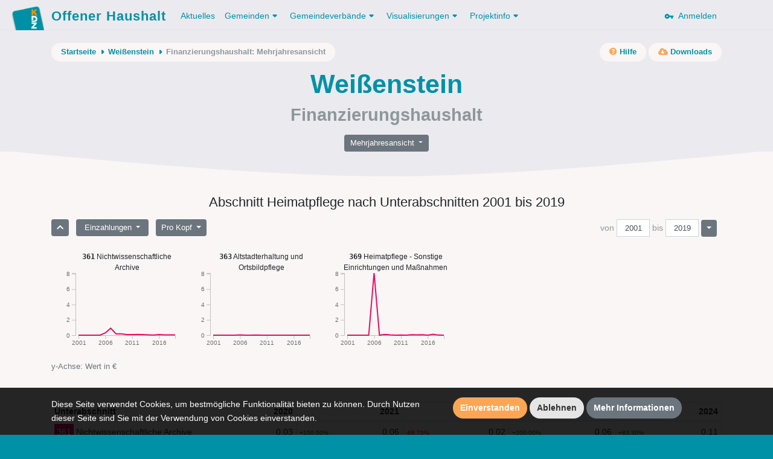

--- FILE ---
content_type: text/html; charset=UTF-8
request_url: https://www.offenerhaushalt.at/gemeinde/wei%C3%9Fenstein/fhh/linechart/heimatpflege?jahr=2019&prokopf&einnahmen
body_size: 13442
content:
<!DOCTYPE html>
<html lang="en">
<head>
    <meta charset="utf-8">
    <meta http-equiv="X-UA-Compatible" content="IE=edge">
    <meta name="viewport" content="width=device-width, initial-scale=1, shrink-to-fit=no">
    <meta name="description" content="">
    <meta name="author" content="">
    <meta name="csrf-token" content="Vgg0Og7Yy1rzki7SpOIk3XCDf5DcGDMO3YYDNIRS">

    <link rel="apple-touch-icon" sizes="57x57" href="https://www.offenerhaushalt.at/img/favicons/apple-icon-57x57.png">
<link rel="apple-touch-icon" sizes="60x60" href="https://www.offenerhaushalt.at/img/favicons/apple-icon-60x60.png">
<link rel="apple-touch-icon" sizes="72x72" href="https://www.offenerhaushalt.at/img/favicons/apple-icon-72x72.png">
<link rel="apple-touch-icon" sizes="76x76" href="https://www.offenerhaushalt.at/img/favicons/apple-icon-76x76.png">
<link rel="apple-touch-icon" sizes="114x114" href="https://www.offenerhaushalt.at/img/favicons/apple-icon-114x114.png">
<link rel="apple-touch-icon" sizes="120x120" href="https://www.offenerhaushalt.at/img/favicons/apple-icon-120x120.png">
<link rel="apple-touch-icon" sizes="144x144" href="https://www.offenerhaushalt.at/img/favicons/apple-icon-144x144.png">
<link rel="apple-touch-icon" sizes="152x152" href="https://www.offenerhaushalt.at/img/favicons/apple-icon-152x152.png">
<link rel="apple-touch-icon" sizes="180x180" href="https://www.offenerhaushalt.at/img/favicons/apple-icon-180x180.png">
<link rel="icon" type="image/png" sizes="192x192"  href="https://www.offenerhaushalt.at/img/favicons/android-icon-192x192.png">
<link rel="icon" type="image/png" sizes="32x32" href="https://www.offenerhaushalt.at/img/favicons/favicon-32x32.png">
<link rel="icon" type="image/png" sizes="96x96" href="https://www.offenerhaushalt.at/img/favicons/favicon-96x96.png">
<link rel="icon" type="image/png" sizes="16x16" href="https://www.offenerhaushalt.at/img/favicons/favicon-16x16.png">
<link rel="manifest" href="https://www.offenerhaushalt.at/manifest.json">
<meta name="msapplication-TileColor" content="#ffffff">
<meta name="msapplication-TileImage" content="https://www.offenerhaushalt.at/img/favicons/ms-icon-144x144.png">
<meta name="theme-color" content="#ffffff">
        <title>Offener Haushalt | Finanzdaten aus dem öffentlichen Sektor in Österreich</title>

    <link rel="stylesheet" href="https://www.offenerhaushalt.at/css/app.css?id=6c6db2451cfc576383d3">
    <link rel="stylesheet" href="https://www.offenerhaushalt.at/css/vendor/fontawesome/all.min.css">

    <script src="https://www.offenerhaushalt.at/js/app.js?id=91e4de2ccdec2735142c"></script>
    </head>
<body class="gemeinde fhh fhh-linechart  is-gemeinde">
<header>
    <nav class="navbar navbar-expand-lg">
    <div class="container">
        <a class="navbar-brand" href="https://www.offenerhaushalt.at">
            <img title="KDZ - Zentrum für Verwaltungsforschung" src="https://www.offenerhaushalt.at/img/logos/logo_simple.png" />
            Offener Haushalt
        </a>
        <button class="navbar-toggler" type="button" data-toggle="collapse" data-target="#navbarSupportedContent" aria-controls="navbarSupportedContent" aria-expanded="false" aria-label="Toggle navigation">
            <span class="navbar-toggler-icon"></span>
        </button>

        <div class="collapse navbar-collapse" id="navbarSupportedContent">
            <!-- Left Side Of Navbar -->
            <ul class="navbar-nav mr-auto">
                                <li class="nav-item">
                    <a class="nav-link active" href="https://www.offenerhaushalt.at/news">Aktuelles</a>
                </li>
                <li class="nav-item dropdown">
                    <a href="https://www.offenerhaushalt.at/gemeinden" class="nav-link dropdown-toggle" id="navbarDropdown" role="button" data-toggle="dropdown" aria-haspopup="true" aria-expanded="false">Gemeinden<svg xmlns="http://www.w3.org/2000/svg" xmlns:xlink="http://www.w3.org/1999/xlink" width="18px" height="18px" viewBox="0 0 18 18" version="1.1" class="dropdown-arrow">
    <!-- Generator: Sketch 51 (57462) - http://www.bohemiancoding.com/sketch -->
    <title>Slice</title>
    <desc>Created with Sketch.</desc>
    <defs/>
    <g id="Page-1" stroke="none" stroke-width="1" fill="none" fill-rule="evenodd">
        <g id="arrow_drop_down-24px" transform="translate(-3.000000, -3.000000)">
            <polygon id="Shape" points="0 0 24 0 24 24 0 24"/>
            <path d="M8.71,11.71 L11.3,14.3 C11.69,14.69 12.32,14.69 12.71,14.3 L15.3,11.71 C15.93,11.08 15.48,10 14.59,10 L9.41,10 C8.52,10 8.08,11.08 8.71,11.71 Z" id="Shape" fill="#000000" fill-rule="nonzero"/>
        </g>
    </g>
</svg></a>
                    <div class="dropdown-menu" aria-labelledby="navbarDropdown">
                        <a class="dropdown-item" href="https://www.offenerhaushalt.at">Gemeinden</a>
                        <a class="dropdown-item" href="https://www.offenerhaushalt.at/3-komponenten-haushalt">3 Komponenten Haushalt</a>
                        <a class="dropdown-item secondary-item" href="https://www.offenerhaushalt.at/voranschlag">Voranschlag</a>
                        <a class="dropdown-item secondary-item" href="https://www.offenerhaushalt.at/rechnungsabschluss">Rechnungsabschluss</a>
                        <a class="dropdown-item secondary-item" href="https://www.offenerhaushalt.at/page/download">Daten herunterladen</a>
                        <a class="dropdown-item" href="https://www.offenerhaushalt.at/page/summierte-gemeindedaten">Summierte Gemeindedaten</a>
                        <a class="dropdown-item" href="https://www.offenerhaushalt.at/page/vergleichbarkeit">Vergleichbarkeit</a>
                        <a class="dropdown-item" href="https://www.offenerhaushalt.at/veröffentlichungspflicht">Veröffentlichungspflicht</a>
                    </div>
                </li>
                <li class="nav-item dropdown">
                    <a href="https://www.offenerhaushalt.at/gemeindeverbände" class="nav-link dropdown-toggle" id="navbarDropdown" role="button" data-toggle="dropdown" aria-haspopup="true" aria-expanded="false">Gemeindeverbände<svg xmlns="http://www.w3.org/2000/svg" xmlns:xlink="http://www.w3.org/1999/xlink" width="18px" height="18px" viewBox="0 0 18 18" version="1.1" class="dropdown-arrow">
    <!-- Generator: Sketch 51 (57462) - http://www.bohemiancoding.com/sketch -->
    <title>Slice</title>
    <desc>Created with Sketch.</desc>
    <defs/>
    <g id="Page-1" stroke="none" stroke-width="1" fill="none" fill-rule="evenodd">
        <g id="arrow_drop_down-24px" transform="translate(-3.000000, -3.000000)">
            <polygon id="Shape" points="0 0 24 0 24 24 0 24"/>
            <path d="M8.71,11.71 L11.3,14.3 C11.69,14.69 12.32,14.69 12.71,14.3 L15.3,11.71 C15.93,11.08 15.48,10 14.59,10 L9.41,10 C8.52,10 8.08,11.08 8.71,11.71 Z" id="Shape" fill="#000000" fill-rule="nonzero"/>
        </g>
    </g>
</svg></a>
                    <div class="dropdown-menu" aria-labelledby="navbarDropdown">

                        <a class="dropdown-item" href="https://www.offenerhaushalt.at/page/gemeindeverbande">Gemeindeverbände</a>
                        <a class="dropdown-item" href="https://www.offenerhaushalt.at/3-komponenten-haushalt-gemeindeverbände">3 Komponenten Haushalt</a>
                        <a class="dropdown-item secondary-item" href="https://www.offenerhaushalt.at/voranschlag-gemeindeverbände">Voranschlag</a>
                        <a class="dropdown-item secondary-item" href="https://www.offenerhaushalt.at/rechnungsabschluss-gemeindeverbände">Rechnungsabschluss</a>
                        <a class="dropdown-item secondary-item" href="https://www.offenerhaushalt.at/page/download-gemeindeverb%C3%A4nde">Daten herunterladen</a>
                        <a class="dropdown-item" href="https://www.offenerhaushalt.at/page/vergleichbarkeit-gemeindeverb%C3%A4nde">Vergleichbarkeit</a>
                    </div>
                </li>
                <li class="nav-item dropdown">
                    <a class="nav-link dropdown-toggle" href="https://www.offenerhaushalt.at/visualisierungen" id="navbarDropdown" role="button" data-toggle="dropdown" aria-haspopup="true" aria-expanded="false">
                        Visualisierungen<svg xmlns="http://www.w3.org/2000/svg" xmlns:xlink="http://www.w3.org/1999/xlink" width="18px" height="18px" viewBox="0 0 18 18" version="1.1" class="dropdown-arrow">
    <!-- Generator: Sketch 51 (57462) - http://www.bohemiancoding.com/sketch -->
    <title>Slice</title>
    <desc>Created with Sketch.</desc>
    <defs/>
    <g id="Page-1" stroke="none" stroke-width="1" fill="none" fill-rule="evenodd">
        <g id="arrow_drop_down-24px" transform="translate(-3.000000, -3.000000)">
            <polygon id="Shape" points="0 0 24 0 24 24 0 24"/>
            <path d="M8.71,11.71 L11.3,14.3 C11.69,14.69 12.32,14.69 12.71,14.3 L15.3,11.71 C15.93,11.08 15.48,10 14.59,10 L9.41,10 C8.52,10 8.08,11.08 8.71,11.71 Z" id="Shape" fill="#000000" fill-rule="nonzero"/>
        </g>
    </g>
</svg>
                    </a>
                    <div class="dropdown-menu" aria-labelledby="navbarDropdown">
                        <a class="dropdown-item" href="https://www.offenerhaushalt.at/visualisierungen">Übersicht der Visualisierungen</a>
                        
                        <a class="dropdown-item" href="https://www.offenerhaushalt.at/finanzierungshaushalt">Finanzierungshaushalt</a>
                        <a class="dropdown-item" href="https://www.offenerhaushalt.at/ergebnishaushalt">Ergebnishaushalt</a>
                        <a class="dropdown-item" href="https://www.offenerhaushalt.at/vermögenshaushalt">Vermögenshaushalt</a>
                        
                        <span class="dropdown-item-text">Spezielle Visualisierung für Gemeinden und Gemeindeverbände</span>
                        <a class="dropdown-item secondary-item" href="https://www.offenerhaushalt.at/page/mehrjahresansicht">Mehrjahresansicht</a>
                        
                        <span class="dropdown-item-text">Spezielle Visualisierung für Gemeinden</span>
                        <a class="dropdown-item secondary-item" href="https://www.offenerhaushalt.at/quicktest">KDZ Quicktest</a>
                        <a class="dropdown-item secondary-item" href="https://www.offenerhaushalt.at/förderbericht">Digitaler Förderbericht</a>
                        <a class="dropdown-item secondary-item" href="https://www.offenerhaushalt.at/subventionen">Subventions-Checker</a>
                        <a class="dropdown-item secondary-item" href="https://www.offenerhaushalt.at/infrastruktur">Infrastruktur-Checker</a>
                        <a class="dropdown-item secondary-item" href="https://www.offenerhaushalt.at/benchmarking">Benchmarking</a>
                        <hr>
                        <a class="dropdown-item" href="https://vrv97.offenerhaushalt.at/steuereuro">Steuereuro</a>
                    </div>
                </li>
                <li class="nav-item dropdown">
                    <a class="nav-link dropdown-toggle" href="https://www.offenerhaushalt.at/projektinfo" id="navbarDropdown" role="button" data-toggle="dropdown" aria-haspopup="true" aria-expanded="false">
                        Projektinfo<svg xmlns="http://www.w3.org/2000/svg" xmlns:xlink="http://www.w3.org/1999/xlink" width="18px" height="18px" viewBox="0 0 18 18" version="1.1" class="dropdown-arrow">
    <!-- Generator: Sketch 51 (57462) - http://www.bohemiancoding.com/sketch -->
    <title>Slice</title>
    <desc>Created with Sketch.</desc>
    <defs/>
    <g id="Page-1" stroke="none" stroke-width="1" fill="none" fill-rule="evenodd">
        <g id="arrow_drop_down-24px" transform="translate(-3.000000, -3.000000)">
            <polygon id="Shape" points="0 0 24 0 24 24 0 24"/>
            <path d="M8.71,11.71 L11.3,14.3 C11.69,14.69 12.32,14.69 12.71,14.3 L15.3,11.71 C15.93,11.08 15.48,10 14.59,10 L9.41,10 C8.52,10 8.08,11.08 8.71,11.71 Z" id="Shape" fill="#000000" fill-rule="nonzero"/>
        </g>
    </g>
</svg>
                    </a>
                    <div class="dropdown-menu" aria-labelledby="navbarDropdown">
                        <a class="dropdown-item" href="https://www.offenerhaushalt.at/projektinfo">Projektinfo</a>
                        <a class="dropdown-item" href="https://www.offenerhaushalt.at/english-information">English information</a>
                        <a class="dropdown-item" href="https://www.offenerhaushalt.at/faq">FAQ</a>
                        <a class="dropdown-item" href="https://www.offenerhaushalt.at/auszeichnungen">Auszeichnungen</a>
                    </div>
                </li>
                            </ul>

            <!-- Right Side Of Navbar -->
            <ul class="navbar-nav ml-auto">
                <!-- Authentication Links -->
                                <li class="nav-item">
                    <a class="nav-link" href="https://www.offenerhaushalt.at/login">
                        <svg xmlns="http://www.w3.org/2000/svg" width="24" height="24" viewBox="0 0 24 24" class="key"><path fill="none" d="M0 0h24v24H0V0z"/><path d="M12.65 10C11.7 7.31 8.9 5.5 5.77 6.12c-2.29.46-4.15 2.29-4.63 4.58C.32 14.57 3.26 18 7 18c2.61 0 4.83-1.67 5.65-4H17v2c0 1.1.9 2 2 2s2-.9 2-2v-2c1.1 0 2-.9 2-2s-.9-2-2-2h-8.35zM7 14c-1.1 0-2-.9-2-2s.9-2 2-2 2 .9 2 2-.9 2-2 2z"/></svg>
                        &nbsp;Anmelden
                    </a>
                </li>
                            </ul>
        </div>
    </div>
</nav>    <div class="page-header">

        <div class="page-header-content">

            <div class="container">
                <div class="row">
                    <div class="col">
                        <div class="secondary-nav-wrapper">
                            <nav aria-label="breadcrumb" class="float-left">
        <ol class="breadcrumb">
            <li class="breadcrumb-item">
                <a href="https://www.offenerhaushalt.at">Startseite</a>
                <svg xmlns="http://www.w3.org/2000/svg" xmlns:xlink="http://www.w3.org/1999/xlink" width="18px" height="18px" viewBox="0 0 18 18" version="1.1" class="crumb-arrow">
    <!-- Generator: Sketch 51 (57462) - http://www.bohemiancoding.com/sketch -->
    <title>Slice</title>
    <desc>Created with Sketch.</desc>
    <defs/>
    <g id="Page-1" stroke="none" stroke-width="1" fill="none" fill-rule="evenodd">
        <g id="arrow_right-24px" transform="translate(-3.000000, -3.000000)">
            <polygon id="Shape" points="0 0 24 0 24 24 0 24"/>
            <path d="M11.71,15.29 L14.3,12.7 C14.69,12.31 14.69,11.68 14.3,11.29 L11.71,8.7 C11.08,8.08 10,8.52 10,9.41 L10,14.58 C10,15.48 11.08,15.92 11.71,15.29 Z" id="Shape" fill="#000000" fill-rule="nonzero"/>
        </g>
    </g>
</svg>
            </li>
                                                <li class="breadcrumb-item">
                        <a href="https://www.offenerhaushalt.at/gemeinde/wei%C3%9Fenstein">Weißenstein</a>
                        <svg xmlns="http://www.w3.org/2000/svg" xmlns:xlink="http://www.w3.org/1999/xlink" width="18px" height="18px" viewBox="0 0 18 18" version="1.1" class="crumb-arrow">
    <!-- Generator: Sketch 51 (57462) - http://www.bohemiancoding.com/sketch -->
    <title>Slice</title>
    <desc>Created with Sketch.</desc>
    <defs/>
    <g id="Page-1" stroke="none" stroke-width="1" fill="none" fill-rule="evenodd">
        <g id="arrow_right-24px" transform="translate(-3.000000, -3.000000)">
            <polygon id="Shape" points="0 0 24 0 24 24 0 24"/>
            <path d="M11.71,15.29 L14.3,12.7 C14.69,12.31 14.69,11.68 14.3,11.29 L11.71,8.7 C11.08,8.08 10,8.52 10,9.41 L10,14.58 C10,15.48 11.08,15.92 11.71,15.29 Z" id="Shape" fill="#000000" fill-rule="nonzero"/>
        </g>
    </g>
</svg>
                    </li>
                                                                <li class="breadcrumb-item" aria-current="page">Finanzierungshaushalt: Mehrjahresansicht</li>
                                    </ol>
    </nav>
                                <nav aria-label="secondary-actions" class="float-right">
        <ul class="secondary-links">
            <li class="secondary-link-item">
                <a href="https://www.offenerhaushalt.at/finanzierungshaushalt"><i class="fa fa-question-circle"></i><span class="link-text">&nbsp;Hilfe</span></a>
            </li>
        </ul>
                <ul class="secondary-links">
            <li class="secondary-link-item">
                <a href="https://www.offenerhaushalt.at/gemeinde/wei%C3%9Fenstein/downloads"><i class="fa fa-cloud-download-alt"></i><span class="link-text">&nbsp;Downloads</span></a>
            </li>
        </ul>
            </nav>
                        </div>
                    </div>
                </div>

                    <div class="row">
        <div class="col">
            <h1>Weißenstein</h1>
            <h2>Finanzierungshaushalt</h2>
        </div>
    </div>
    <div class="d-flex justify-content-center">
        <div class="btn-group mt-3 visualization-navigation" role="group">
            <button id="btnGroupDrop1" type="button" class="btn btn-secondary btn-sm dropdown-toggle" data-toggle="dropdown" aria-haspopup="true" aria-expanded="false">
    Mehrjahresansicht
</button>
<div class="dropdown-menu view-links" aria-labelledby="btnGroupDrop1">
        <a href="https://www.offenerhaushalt.at/gemeinde/wei%C3%9Fenstein/fhh/treemap/heimatpflege?jahr=2019&amp;prokopf&amp;einnahmen" class="dropdown-item " data-view="treemap">Kacheln</a>
            <a href="https://www.offenerhaushalt.at/gemeinde/wei%C3%9Fenstein/fhh/barchart/heimatpflege?jahr=2019&amp;prokopf" class="dropdown-item " data-view="barchart">Säulen</a>
            <a href="https://www.offenerhaushalt.at/gemeinde/wei%C3%9Fenstein/fhh/table/heimatpflege?jahr=2019&amp;prokopf" class="dropdown-item " data-view="table">Tabelle</a>
            <a href="https://www.offenerhaushalt.at/gemeinde/wei%C3%9Fenstein/fhh/linechart/heimatpflege?jahr=2019&amp;prokopf&amp;einnahmen" class="dropdown-item active disabled" data-view="linechart">Mehrjahresansicht</a>
    </div>
        </div>
    </div>
            </div>

        </div>

        <svg xmlns="http://www.w3.org/2000/svg" xmlns:xlink="http://www.w3.org/1999/xlink" width="1200px" height="42px" viewBox="0 0 1200 42" version="1.1" class="curve">
    <!-- Generator: Sketch 51 (57462) - http://www.bohemiancoding.com/sketch -->
    <title/>
    <desc>Offener Haushalt</desc>
    <defs/>
    <g id="Page-1" stroke="none" stroke-width="1" fill="none" fill-rule="evenodd">
        <path d="M0,-217.222656 L1200,-217.222656 L1200,0.77734375 C933.578993,28.2591146 733.578993,42 600,42 C466.421007,42 266.421007,28.2591146 0,0.77734375 L0,-217.222656 Z" id="Rectangle" fill="#E4EEEF"/>
    </g>
</svg>
    </div>
</header>
<div id="wrapper">
    <!-- Main Content -->
    <div id="content">

        <!-- Begin Page Content -->
        <div class="container">

            
            
                <div class="row">
    <div class="col">
            </div>
</div>    <div class="row">
        <div class="col">
            <h4 class="data-selection-text mb-3">Abschnitt Heimatpflege nach Unterabschnitten 2001 bis 2019</h4>
        </div>
    </div>
    <div class="row">
        <div class="col">
            <div class="linechart-wrapper" id="linechart">
                <div class="visualization-controls">
                    <div class="btn-group view-controls-y mr-2" role="group" aria-label="Eine Ebene zurück">
                        <a href="https://www.offenerhaushalt.at/gemeinde/wei%C3%9Fenstein/fhh/linechart/kunst-kultur-und-kultus?jahr=2019&amp;prokopf&amp;einnahmen" class="btn btn-sm btn-secondary " data-ans="kunst-kultur-und-kultus"><i class="fa fa-chevron-up"></i></a>
                    </div>
                    <div class="btn-group mr-2 direction-control" role="group">
                        <button id="btnGroupDrop2" type="button" class="btn btn-secondary btn-sm dropdown-toggle" data-toggle="dropdown" aria-haspopup="true" aria-expanded="false">
                            Einzahlungen
                        </button>
                        <div class="dropdown-menu view-controls-y" aria-labelledby="btnGroupDrop2">
                            <a href="https://www.offenerhaushalt.at/gemeinde/wei%C3%9Fenstein/fhh/linechart/heimatpflege?jahr=2019&amp;prokopf&amp;ausgaben" class="dropdown-item " data-direction="ausgaben">Auszahlungen</a>
                            <a href="https://www.offenerhaushalt.at/gemeinde/wei%C3%9Fenstein/fhh/linechart/heimatpflege?jahr=2019&amp;prokopf&amp;einnahmen" class="dropdown-item active disabled" data-direction="einnahmen">Einzahlungen</a>
                            <a href="https://www.offenerhaushalt.at/gemeinde/wei%C3%9Fenstein/fhh/linechart/heimatpflege?jahr=2019&amp;prokopf&amp;saldo" class="dropdown-item " data-direction="saldo">Saldo</a>
                        </div>
                    </div>
                    <div class="btn-group mr-2 value-type-control" role="group">
                        <button id="btnGroupDrop3" type="button" class="btn btn-secondary btn-sm dropdown-toggle" data-toggle="dropdown" aria-haspopup="true" aria-expanded="false">
                            Pro Kopf
                        </button>
                        <div class="dropdown-menu view-controls-y" aria-labelledby="btnGroupDrop3">
                            <a href="https://www.offenerhaushalt.at/gemeinde/wei%C3%9Fenstein/fhh/linechart/heimatpflege?jahr=2019&amp;einnahmen" class="dropdown-item " data-value-type="absolut">Absolut</a>
                            <a href="https://www.offenerhaushalt.at/gemeinde/wei%C3%9Fenstein/fhh/linechart/heimatpflege?jahr=2019&amp;prokopf&amp;einnahmen" class="dropdown-item active disabled" data-value-type="prokopf">Pro Kopf</a>
                        </div>
                    </div>
                    <div class="year-navigation">
                        <div class="btn-group year-range-inputs">
                            <span class="from-to-label">von</span><input id="inputFromYear" autocomplete="off" class="form-control form-control-sm" value="2001"><span class="from-to-label">bis</span><input id="inputToYear" autocomplete="off" class="form-control form-control-sm" value="2019">
                        </div>
                        <div class="btn-group mr-2 year-range-control" role="group">
                            <button id="btnYearRangeDrop" type="button" class="btn btn-secondary btn-sm dropdown-toggle" data-toggle="dropdown" aria-haspopup="true" aria-expanded="false"></button>
                            <div class="dropdown-menu dropdown-menu-right view-controls-y" aria-labelledby="btnYearRangeDrop">
                                <a href="#" class="dropdown-item" data-lastn="3">letzte 3 Jahre</a>
                                <a href="#" class="dropdown-item" data-lastn="5">letzte 5 Jahre</a>
                                <a href="#" class="dropdown-item" data-lastn="10">letzte 10 Jahre</a>
                                <a href="#" class="dropdown-item" data-lastn="*">alle Jahre</a>
                            </div>
                        </div>
                    </div>
                </div>
                <div class="mt-3 linechart">
                    <!-- visual representation -->
                </div>
                <div class="mb-5 help-text">
                    <small class="text-muted y-axis-label-text">y-Achse: Wert in Millionen €</small>
                </div>
                <div class="my-3 ans-table-wrapper table-responsive">
                    <table class="table table-sm ans-table table-bordered year-count-x">
    <thead>
    <tr>
        <th class="name">Unterabschnitt</th>
                    <th class="year js-year-filterable" data-year="2001">2001</th>
                    <th class="year js-year-filterable" data-year="2002">2002</th>
                    <th class="year js-year-filterable" data-year="2003">2003</th>
                    <th class="year js-year-filterable" data-year="2004">2004</th>
                    <th class="year js-year-filterable" data-year="2005">2005</th>
                    <th class="year js-year-filterable" data-year="2006">2006</th>
                    <th class="year js-year-filterable" data-year="2007">2007</th>
                    <th class="year js-year-filterable" data-year="2008">2008</th>
                    <th class="year js-year-filterable" data-year="2009">2009</th>
                    <th class="year js-year-filterable" data-year="2010">2010</th>
                    <th class="year js-year-filterable" data-year="2011">2011</th>
                    <th class="year js-year-filterable" data-year="2012">2012</th>
                    <th class="year js-year-filterable" data-year="2013">2013</th>
                    <th class="year js-year-filterable" data-year="2014">2014</th>
                    <th class="year js-year-filterable" data-year="2015">2015</th>
                    <th class="year js-year-filterable" data-year="2016">2016</th>
                    <th class="year js-year-filterable" data-year="2017">2017</th>
                    <th class="year js-year-filterable" data-year="2018">2018</th>
                    <th class="year js-year-filterable" data-year="2019">2019</th>
                    <th class="year js-year-filterable" data-year="2020">2020</th>
                    <th class="year js-year-filterable" data-year="2021">2021</th>
                    <th class="year js-year-filterable" data-year="2022">2022</th>
                    <th class="year js-year-filterable" data-year="2023">2023</th>
                    <th class="year js-year-filterable" data-year="2024">2024</th>
            </tr>
    </thead>
    <tbody>
                    <tr>
                <th class="ans">
                                            <a title="Nichtwissenschaftliche Archive" href="https://www.offenerhaushalt.at/gemeinde/wei%C3%9Fenstein/fhh/linechart/nichtwissenschaftliche-archive?jahr=2019&amp;prokopf&amp;einnahmen" data-ans="nichtwissenschaftliche-archive"><span style="background-color: #eb0b5f" class="ans-id level-3">361</span><span class="ans-name">Nichtwissenschaftliche Archive</span></a>
                                    </th>
                                                        <td class="value no-curr js-year-filterable" data-year="2001">
                        <table class="inner">
                            <tr>
                                <td class="r none"></td>
                                <td class="v">0,00</td>
                            </tr>
                        </table>
                    </td>
                                                        <td class="value no-curr js-year-filterable" data-year="2002">
                        <table class="inner">
                            <tr>
                                <td class="r none"></td>
                                <td class="v">0,00</td>
                            </tr>
                        </table>
                    </td>
                                                        <td class="value no-curr js-year-filterable" data-year="2003">
                        <table class="inner">
                            <tr>
                                <td class="r none"></td>
                                <td class="v">0,00</td>
                            </tr>
                        </table>
                    </td>
                                                        <td class="value no-curr js-year-filterable" data-year="2004">
                        <table class="inner">
                            <tr>
                                <td class="r none"></td>
                                <td class="v">0,00</td>
                            </tr>
                        </table>
                    </td>
                                                        <td class="value no-curr js-year-filterable" data-year="2005">
                        <table class="inner">
                            <tr>
                                <td class="r none"></td>
                                <td class="v">0,00</td>
                            </tr>
                        </table>
                    </td>
                                                        <td class="value no-curr js-year-filterable" data-year="2006">
                        <table class="inner">
                            <tr>
                                <td class="r none"></td>
                                <td class="v">0,30</td>
                            </tr>
                        </table>
                    </td>
                                                        <td class="value no-curr js-year-filterable" data-year="2007">
                        <table class="inner">
                            <tr>
                                <td class="r pos">203,30</td>
                                <td class="v">0,91</td>
                            </tr>
                        </table>
                    </td>
                                                        <td class="value no-curr js-year-filterable" data-year="2008">
                        <table class="inner">
                            <tr>
                                <td class="r neg">-81,30</td>
                                <td class="v">0,17</td>
                            </tr>
                        </table>
                    </td>
                                                        <td class="value no-curr js-year-filterable" data-year="2009">
                        <table class="inner">
                            <tr>
                                <td class="r none">0,00</td>
                                <td class="v">0,17</td>
                            </tr>
                        </table>
                    </td>
                                                        <td class="value no-curr js-year-filterable" data-year="2010">
                        <table class="inner">
                            <tr>
                                <td class="r neg">-58,80</td>
                                <td class="v">0,07</td>
                            </tr>
                        </table>
                    </td>
                                                        <td class="value no-curr js-year-filterable" data-year="2011">
                        <table class="inner">
                            <tr>
                                <td class="r pos">14,30</td>
                                <td class="v">0,08</td>
                            </tr>
                        </table>
                    </td>
                                                        <td class="value no-curr js-year-filterable" data-year="2012">
                        <table class="inner">
                            <tr>
                                <td class="r pos">12,50</td>
                                <td class="v">0,09</td>
                            </tr>
                        </table>
                    </td>
                                                        <td class="value no-curr js-year-filterable" data-year="2013">
                        <table class="inner">
                            <tr>
                                <td class="r neg">-22,20</td>
                                <td class="v">0,07</td>
                            </tr>
                        </table>
                    </td>
                                                        <td class="value no-curr js-year-filterable" data-year="2014">
                        <table class="inner">
                            <tr>
                                <td class="r neg">-42,90</td>
                                <td class="v">0,04</td>
                            </tr>
                        </table>
                    </td>
                                                        <td class="value no-curr js-year-filterable" data-year="2015">
                        <table class="inner">
                            <tr>
                                <td class="r neg">-50,00</td>
                                <td class="v">0,02</td>
                            </tr>
                        </table>
                    </td>
                                                        <td class="value no-curr js-year-filterable" data-year="2016">
                        <table class="inner">
                            <tr>
                                <td class="r pos">250,00</td>
                                <td class="v">0,07</td>
                            </tr>
                        </table>
                    </td>
                                                        <td class="value no-curr js-year-filterable" data-year="2017">
                        <table class="inner">
                            <tr>
                                <td class="r neg">-42,90</td>
                                <td class="v">0,04</td>
                            </tr>
                        </table>
                    </td>
                                                        <td class="value no-curr js-year-filterable" data-year="2018">
                        <table class="inner">
                            <tr>
                                <td class="r neg">-25,00</td>
                                <td class="v">0,03</td>
                            </tr>
                        </table>
                    </td>
                                                        <td class="value no-curr js-year-filterable" data-year="2019">
                        <table class="inner">
                            <tr>
                                <td class="r none">0,00</td>
                                <td class="v">0,03</td>
                            </tr>
                        </table>
                    </td>
                                                        <td class="value no-curr js-year-filterable" data-year="2020">
                        <table class="inner">
                            <tr>
                                <td class="r none">0,00</td>
                                <td class="v">0,03</td>
                            </tr>
                        </table>
                    </td>
                                                        <td class="value no-curr js-year-filterable" data-year="2021">
                        <table class="inner">
                            <tr>
                                <td class="r pos">100,00</td>
                                <td class="v">0,06</td>
                            </tr>
                        </table>
                    </td>
                                                        <td class="value no-curr js-year-filterable" data-year="2022">
                        <table class="inner">
                            <tr>
                                <td class="r neg">-66,70</td>
                                <td class="v">0,02</td>
                            </tr>
                        </table>
                    </td>
                                                        <td class="value no-curr js-year-filterable" data-year="2023">
                        <table class="inner">
                            <tr>
                                <td class="r pos">200,00</td>
                                <td class="v">0,06</td>
                            </tr>
                        </table>
                    </td>
                                                        <td class="value no-curr js-year-filterable" data-year="2024">
                        <table class="inner">
                            <tr>
                                <td class="r pos">83,30</td>
                                <td class="v">0,11</td>
                            </tr>
                        </table>
                    </td>
                            </tr>
                    <tr>
                <th class="ans">
                                            <a title="Altstadterhaltung und Ortsbildpflege" href="https://www.offenerhaushalt.at/gemeinde/wei%C3%9Fenstein/fhh/linechart/altstadterhaltung-und-ortsbildpflege?jahr=2019&amp;prokopf&amp;einnahmen" data-ans="altstadterhaltung-und-ortsbildpflege"><span style="background-color: #eb0b5f" class="ans-id level-3">363</span><span class="ans-name">Altstadterhaltung und Ortsbildpfleg...</span></a>
                                    </th>
                                                        <td class="value no-curr js-year-filterable" data-year="2001">
                        <table class="inner">
                            <tr>
                                <td class="r none"></td>
                                <td class="v">0,00</td>
                            </tr>
                        </table>
                    </td>
                                                        <td class="value no-curr js-year-filterable" data-year="2002">
                        <table class="inner">
                            <tr>
                                <td class="r none"></td>
                                <td class="v">0,00</td>
                            </tr>
                        </table>
                    </td>
                                                        <td class="value no-curr js-year-filterable" data-year="2003">
                        <table class="inner">
                            <tr>
                                <td class="r none"></td>
                                <td class="v">0,00</td>
                            </tr>
                        </table>
                    </td>
                                                        <td class="value no-curr js-year-filterable" data-year="2004">
                        <table class="inner">
                            <tr>
                                <td class="r none"></td>
                                <td class="v">0,00</td>
                            </tr>
                        </table>
                    </td>
                                                        <td class="value no-curr js-year-filterable" data-year="2005">
                        <table class="inner">
                            <tr>
                                <td class="r none"></td>
                                <td class="v">0,00</td>
                            </tr>
                        </table>
                    </td>
                                                        <td class="value no-curr js-year-filterable" data-year="2006">
                        <table class="inner">
                            <tr>
                                <td class="r none"></td>
                                <td class="v">0,04</td>
                            </tr>
                        </table>
                    </td>
                                                        <td class="value no-curr js-year-filterable" data-year="2007">
                        <table class="inner">
                            <tr>
                                <td class="r none"></td>
                                <td class="v">0,00</td>
                            </tr>
                        </table>
                    </td>
                                                        <td class="value no-curr js-year-filterable" data-year="2008">
                        <table class="inner">
                            <tr>
                                <td class="r none"></td>
                                <td class="v">0,00</td>
                            </tr>
                        </table>
                    </td>
                                                        <td class="value no-curr js-year-filterable" data-year="2009">
                        <table class="inner">
                            <tr>
                                <td class="r none"></td>
                                <td class="v">0,01</td>
                            </tr>
                        </table>
                    </td>
                                                        <td class="value no-curr js-year-filterable" data-year="2010">
                        <table class="inner">
                            <tr>
                                <td class="r none"></td>
                                <td class="v">0,00</td>
                            </tr>
                        </table>
                    </td>
                                                        <td class="value no-curr js-year-filterable" data-year="2011">
                        <table class="inner">
                            <tr>
                                <td class="r none"></td>
                                <td class="v">0,00</td>
                            </tr>
                        </table>
                    </td>
                                                        <td class="value no-curr js-year-filterable" data-year="2012">
                        <table class="inner">
                            <tr>
                                <td class="r none"></td>
                                <td class="v">0,00</td>
                            </tr>
                        </table>
                    </td>
                                                        <td class="value no-curr js-year-filterable" data-year="2013">
                        <table class="inner">
                            <tr>
                                <td class="r none"></td>
                                <td class="v">0,00</td>
                            </tr>
                        </table>
                    </td>
                                                        <td class="value no-curr js-year-filterable" data-year="2014">
                        <table class="inner">
                            <tr>
                                <td class="r none"></td>
                                <td class="v">0,00</td>
                            </tr>
                        </table>
                    </td>
                                                        <td class="value no-curr js-year-filterable" data-year="2015">
                        <table class="inner">
                            <tr>
                                <td class="r none"></td>
                                <td class="v">0,00</td>
                            </tr>
                        </table>
                    </td>
                                                        <td class="value no-curr js-year-filterable" data-year="2016">
                        <table class="inner">
                            <tr>
                                <td class="r none"></td>
                                <td class="v">0,00</td>
                            </tr>
                        </table>
                    </td>
                                                        <td class="value no-curr js-year-filterable" data-year="2017">
                        <table class="inner">
                            <tr>
                                <td class="r none"></td>
                                <td class="v">0,00</td>
                            </tr>
                        </table>
                    </td>
                                                        <td class="value no-curr js-year-filterable" data-year="2018">
                        <table class="inner">
                            <tr>
                                <td class="r none"></td>
                                <td class="v">0,00</td>
                            </tr>
                        </table>
                    </td>
                                                        <td class="value no-curr js-year-filterable" data-year="2019">
                        <table class="inner">
                            <tr>
                                <td class="r none"></td>
                                <td class="v">0,00</td>
                            </tr>
                        </table>
                    </td>
                                                        <td class="value no-curr js-year-filterable" data-year="2020">
                        <table class="inner">
                            <tr>
                                <td class="r none"></td>
                                <td class="v">0,00</td>
                            </tr>
                        </table>
                    </td>
                                                        <td class="value no-curr js-year-filterable" data-year="2021">
                        <table class="inner">
                            <tr>
                                <td class="r none"></td>
                                <td class="v">0,00</td>
                            </tr>
                        </table>
                    </td>
                                                        <td class="value no-curr js-year-filterable" data-year="2022">
                        <table class="inner">
                            <tr>
                                <td class="r none"></td>
                                <td class="v">0,00</td>
                            </tr>
                        </table>
                    </td>
                                                        <td class="value no-curr js-year-filterable" data-year="2023">
                        <table class="inner">
                            <tr>
                                <td class="r none"></td>
                                <td class="v">0,00</td>
                            </tr>
                        </table>
                    </td>
                                                        <td class="value no-curr js-year-filterable" data-year="2024">
                        <table class="inner">
                            <tr>
                                <td class="r none"></td>
                                <td class="v">0,00</td>
                            </tr>
                        </table>
                    </td>
                            </tr>
                    <tr>
                <th class="ans">
                                            <a title="Heimatpflege - Sonstige Einrichtungen und Maßnahmen" href="https://www.offenerhaushalt.at/gemeinde/wei%C3%9Fenstein/fhh/linechart/heimatpflege--sonstige-einrichtungen-und-massnahmen?jahr=2019&amp;prokopf&amp;einnahmen" data-ans="heimatpflege--sonstige-einrichtungen-und-massnahmen"><span style="background-color: #eb0b5f" class="ans-id level-3">369</span><span class="ans-name">Heimatpflege - Sonstige Einrichtung...</span></a>
                                    </th>
                                                        <td class="value no-curr js-year-filterable" data-year="2001">
                        <table class="inner">
                            <tr>
                                <td class="r none"></td>
                                <td class="v">0,00</td>
                            </tr>
                        </table>
                    </td>
                                                        <td class="value no-curr js-year-filterable" data-year="2002">
                        <table class="inner">
                            <tr>
                                <td class="r none"></td>
                                <td class="v">0,00</td>
                            </tr>
                        </table>
                    </td>
                                                        <td class="value no-curr js-year-filterable" data-year="2003">
                        <table class="inner">
                            <tr>
                                <td class="r none"></td>
                                <td class="v">0,00</td>
                            </tr>
                        </table>
                    </td>
                                                        <td class="value no-curr js-year-filterable" data-year="2004">
                        <table class="inner">
                            <tr>
                                <td class="r none"></td>
                                <td class="v">0,00</td>
                            </tr>
                        </table>
                    </td>
                                                        <td class="value no-curr js-year-filterable" data-year="2005">
                        <table class="inner">
                            <tr>
                                <td class="r none"></td>
                                <td class="v">0,00</td>
                            </tr>
                        </table>
                    </td>
                                                        <td class="value no-curr js-year-filterable" data-year="2006">
                        <table class="inner">
                            <tr>
                                <td class="r none"></td>
                                <td class="v">8,11</td>
                            </tr>
                        </table>
                    </td>
                                                        <td class="value no-curr js-year-filterable" data-year="2007">
                        <table class="inner">
                            <tr>
                                <td class="r none"></td>
                                <td class="v">0,00</td>
                            </tr>
                        </table>
                    </td>
                                                        <td class="value no-curr js-year-filterable" data-year="2008">
                        <table class="inner">
                            <tr>
                                <td class="r none"></td>
                                <td class="v">0,10</td>
                            </tr>
                        </table>
                    </td>
                                                        <td class="value no-curr js-year-filterable" data-year="2009">
                        <table class="inner">
                            <tr>
                                <td class="r neg">-60,00</td>
                                <td class="v">0,04</td>
                            </tr>
                        </table>
                    </td>
                                                        <td class="value no-curr js-year-filterable" data-year="2010">
                        <table class="inner">
                            <tr>
                                <td class="r none"></td>
                                <td class="v">0,00</td>
                            </tr>
                        </table>
                    </td>
                                                        <td class="value no-curr js-year-filterable" data-year="2011">
                        <table class="inner">
                            <tr>
                                <td class="r none"></td>
                                <td class="v">0,02</td>
                            </tr>
                        </table>
                    </td>
                                                        <td class="value no-curr js-year-filterable" data-year="2012">
                        <table class="inner">
                            <tr>
                                <td class="r none"></td>
                                <td class="v">0,00</td>
                            </tr>
                        </table>
                    </td>
                                                        <td class="value no-curr js-year-filterable" data-year="2013">
                        <table class="inner">
                            <tr>
                                <td class="r none"></td>
                                <td class="v">0,06</td>
                            </tr>
                        </table>
                    </td>
                                                        <td class="value no-curr js-year-filterable" data-year="2014">
                        <table class="inner">
                            <tr>
                                <td class="r neg">-50,00</td>
                                <td class="v">0,03</td>
                            </tr>
                        </table>
                    </td>
                                                        <td class="value no-curr js-year-filterable" data-year="2015">
                        <table class="inner">
                            <tr>
                                <td class="r pos">100,00</td>
                                <td class="v">0,06</td>
                            </tr>
                        </table>
                    </td>
                                                        <td class="value no-curr js-year-filterable" data-year="2016">
                        <table class="inner">
                            <tr>
                                <td class="r none"></td>
                                <td class="v">0,00</td>
                            </tr>
                        </table>
                    </td>
                                                        <td class="value no-curr js-year-filterable" data-year="2017">
                        <table class="inner">
                            <tr>
                                <td class="r none"></td>
                                <td class="v">0,11</td>
                            </tr>
                        </table>
                    </td>
                                                        <td class="value no-curr js-year-filterable" data-year="2018">
                        <table class="inner">
                            <tr>
                                <td class="r neg">-90,90</td>
                                <td class="v">0,01</td>
                            </tr>
                        </table>
                    </td>
                                                        <td class="value no-curr js-year-filterable" data-year="2019">
                        <table class="inner">
                            <tr>
                                <td class="r none"></td>
                                <td class="v">0,00</td>
                            </tr>
                        </table>
                    </td>
                                                        <td class="value no-curr js-year-filterable" data-year="2020">
                        <table class="inner">
                            <tr>
                                <td class="r none"></td>
                                <td class="v">0,00</td>
                            </tr>
                        </table>
                    </td>
                                                        <td class="value no-curr js-year-filterable" data-year="2021">
                        <table class="inner">
                            <tr>
                                <td class="r none"></td>
                                <td class="v">0,00</td>
                            </tr>
                        </table>
                    </td>
                                                        <td class="value no-curr js-year-filterable" data-year="2022">
                        <table class="inner">
                            <tr>
                                <td class="r none"></td>
                                <td class="v">0,00</td>
                            </tr>
                        </table>
                    </td>
                                                        <td class="value no-curr js-year-filterable" data-year="2023">
                        <table class="inner">
                            <tr>
                                <td class="r none"></td>
                                <td class="v">0,00</td>
                            </tr>
                        </table>
                    </td>
                                                        <td class="value no-curr js-year-filterable" data-year="2024">
                        <table class="inner">
                            <tr>
                                <td class="r none"></td>
                                <td class="v">0,00</td>
                            </tr>
                        </table>
                    </td>
                            </tr>
            </tbody>
</table>                </div>
            </div>
        </div>
    </div>

        </div>
        <!-- /.container-fluid -->

    </div>
    <!-- End of Main Content -->
</div>
<!-- End of Content Wrapper -->
<footer>
    <div class="page-footer">
        <svg xmlns="http://www.w3.org/2000/svg" xmlns:xlink="http://www.w3.org/1999/xlink" width="1200px" height="80px" viewBox="0 0 1200 80" version="1.1" class="curve r-180">
    <!-- Generator: Sketch 51 (57462) - http://www.bohemiancoding.com/sketch -->
    <title/>
    <desc>Offener Haushalt</desc>
    <defs/>
    <g id="Page-1" stroke="none" stroke-width="1" fill="none" fill-rule="evenodd">
        <path d="M0,-149 L1200,-149 L1200,1 C933.469618,53.5598958 733.469618,79.8398438 600,79.8398438 C466.530382,79.8398438 266.530382,53.5598958 0,1 L0,-149 Z" id="Rectangle" fill="#E4EEEF"/>
    </g>
</svg>

        <div class="page-footer-content">
            <script>window.__ives = window.__ives || {};__ives.ansRecords = [{"year":2001,"ans":"361","sum":0,"en":0,"filled":0,"predecessorRatio":null},{"year":2001,"ans":"363","sum":0,"en":0,"filled":0,"predecessorRatio":null},{"year":2001,"ans":"369","sum":0,"en":0,"filled":0,"predecessorRatio":null},{"year":2002,"ans":"361","sum":0,"en":0,"filled":0,"predecessorRatio":null},{"year":2002,"ans":"363","sum":0,"en":0,"filled":0,"predecessorRatio":null},{"year":2002,"ans":"369","sum":0,"en":0,"filled":0,"predecessorRatio":null},{"year":2003,"ans":"361","sum":0,"en":0,"filled":0,"predecessorRatio":null},{"year":2003,"ans":"363","sum":0,"en":0,"filled":0,"predecessorRatio":null},{"year":2003,"ans":"369","sum":0,"en":0,"filled":0,"predecessorRatio":null},{"year":2004,"ans":"369","sum":0,"en":0,"filled":0,"predecessorRatio":null},{"year":2004,"ans":"363","sum":0,"en":0,"filled":0,"predecessorRatio":null},{"year":2004,"ans":"361","sum":0,"en":0,"filled":0,"predecessorRatio":null},{"year":2005,"ans":"361","sum":0,"en":0,"filled":0,"predecessorRatio":null},{"year":2005,"ans":"363","sum":0,"en":0,"filled":0,"predecessorRatio":null},{"year":2005,"ans":"369","sum":0,"en":0,"filled":0,"predecessorRatio":null},{"year":2006,"sum":30,"en":1,"ans":"361","predecessorRatio":null},{"year":2006,"sum":4,"en":1,"ans":"363","predecessorRatio":null},{"year":2006,"sum":811,"en":1,"ans":"369","predecessorRatio":null},{"year":2007,"ans":"369","sum":0,"en":0,"filled":0,"predecessorRatio":null},{"year":2007,"ans":"363","sum":0,"en":0,"filled":0,"predecessorRatio":null},{"year":2007,"sum":91,"en":1,"ans":"361","predecessorRatio":2.032999999999999918287585387588478624820709228515625},{"year":2008,"sum":17,"en":1,"ans":"361","predecessorRatio":-0.8129999999999999449329379785922355949878692626953125},{"year":2008,"ans":"363","sum":0,"en":0,"filled":0,"predecessorRatio":null},{"year":2008,"sum":10,"en":1,"ans":"369","predecessorRatio":null},{"year":2009,"sum":17,"en":1,"ans":"361","predecessorRatio":0},{"year":2009,"sum":1,"en":1,"ans":"363","predecessorRatio":null},{"year":2009,"sum":4,"en":1,"ans":"369","predecessorRatio":-0.59999999999999997779553950749686919152736663818359375},{"year":2010,"ans":"369","sum":0,"en":0,"filled":0,"predecessorRatio":null},{"year":2010,"ans":"363","sum":0,"en":0,"filled":0,"predecessorRatio":null},{"year":2010,"sum":7,"en":1,"ans":"361","predecessorRatio":-0.58799999999999996713739847109536640346050262451171875},{"year":2011,"sum":8,"en":1,"ans":"361","predecessorRatio":0.1429999999999999882316359389733406715095043182373046875},{"year":2011,"ans":"363","sum":0,"en":0,"filled":0,"predecessorRatio":null},{"year":2011,"sum":2,"en":1,"ans":"369","predecessorRatio":null},{"year":2012,"sum":9,"en":1,"ans":"361","predecessorRatio":0.125},{"year":2012,"ans":"363","sum":0,"en":0,"filled":0,"predecessorRatio":null},{"year":2012,"sum":0,"en":1,"ans":"369","predecessorRatio":null},{"year":2013,"sum":6,"en":1,"ans":"369","predecessorRatio":null},{"year":2013,"sum":7,"en":1,"ans":"361","predecessorRatio":-0.2220000000000000028865798640254070051014423370361328125},{"year":2013,"ans":"363","sum":0,"en":0,"filled":0,"predecessorRatio":null},{"year":2014,"sum":4,"en":1,"ans":"361","predecessorRatio":-0.428999999999999992450483432548935525119304656982421875},{"year":2014,"ans":"363","sum":0,"en":0,"filled":0,"predecessorRatio":null},{"year":2014,"sum":3,"en":1,"ans":"369","predecessorRatio":-0.5},{"year":2015,"sum":2,"en":1,"ans":"361","predecessorRatio":-0.5},{"year":2015,"ans":"363","sum":0,"en":0,"filled":0,"predecessorRatio":null},{"year":2015,"sum":6,"en":1,"ans":"369","predecessorRatio":1},{"year":2016,"ans":"369","sum":0,"en":0,"filled":0,"predecessorRatio":null},{"year":2016,"ans":"363","sum":0,"en":0,"filled":0,"predecessorRatio":null},{"year":2016,"sum":7,"en":1,"ans":"361","predecessorRatio":2.5},{"year":2017,"sum":4,"en":1,"ans":"361","predecessorRatio":-0.428999999999999992450483432548935525119304656982421875},{"year":2017,"ans":"363","sum":0,"en":0,"filled":0,"predecessorRatio":null},{"year":2017,"sum":11,"en":1,"ans":"369","predecessorRatio":null},{"year":2018,"sum":3,"en":1,"ans":"361","predecessorRatio":-0.25},{"year":2018,"ans":"363","sum":0,"en":0,"filled":0,"predecessorRatio":null},{"year":2018,"sum":1,"en":1,"ans":"369","predecessorRatio":-0.9090000000000000301980662698042578995227813720703125},{"year":2019,"ans":"369","sum":0,"en":0,"filled":0,"predecessorRatio":null},{"year":2019,"ans":"363","sum":0,"en":0,"filled":0,"predecessorRatio":null},{"year":2019,"sum":3,"en":1,"ans":"361","predecessorRatio":0},{"year":2020,"sum":3,"en":1,"ans":"361","predecessorRatio":0},{"year":2020,"ans":"363","sum":0,"en":0,"filled":0,"predecessorRatio":null},{"year":2020,"ans":"369","sum":0,"en":0,"filled":0,"predecessorRatio":null},{"year":2021,"sum":6,"en":1,"ans":"361","predecessorRatio":1},{"year":2021,"ans":"363","sum":0,"en":0,"filled":0,"predecessorRatio":null},{"year":2021,"ans":"369","sum":0,"en":0,"filled":0,"predecessorRatio":null},{"year":2022,"sum":2,"en":1,"ans":"361","predecessorRatio":-0.6670000000000000373034936274052597582340240478515625},{"year":2022,"ans":"363","sum":0,"en":0,"filled":0,"predecessorRatio":null},{"year":2022,"ans":"369","sum":0,"en":0,"filled":0,"predecessorRatio":null},{"year":2023,"sum":6,"en":1,"ans":"361","predecessorRatio":2},{"year":2023,"ans":"363","sum":0,"en":0,"filled":0,"predecessorRatio":null},{"year":2023,"ans":"369","sum":0,"en":0,"filled":0,"predecessorRatio":null},{"year":2024,"sum":11,"en":1,"ans":"361","predecessorRatio":0.8329999999999999626965063725947402417659759521484375},{"year":2024,"ans":"363","sum":0,"en":0,"filled":0,"predecessorRatio":null},{"year":2024,"sum":0,"en":1,"ans":"369","predecessorRatio":null}];__ives.ansMap = {"361":{"id":"361","ans1":"3","ans2":"36","name":"Nichtwissenschaftliche Archive","name_en":"Non-science archives","slug":"nichtwissenschaftliche-archive","color":"#eb0b5f","level":3,"levelName":"Unterabschnitt"},"363":{"id":"363","ans1":"3","ans2":"36","name":"Altstadterhaltung und Ortsbildpflege","name_en":"Old town preservation and preservation of the character and appearance of towns and villages","slug":"altstadterhaltung-und-ortsbildpflege","color":"#eb0b5f","level":3,"levelName":"Unterabschnitt"},"369":{"id":"369","ans1":"3","ans2":"36","name":"Heimatpflege - Sonstige Einrichtungen und Ma\u00dfnahmen","name_en":"Promotion of local heritage - Other institutions and measures","slug":"heimatpflege--sonstige-einrichtungen-und-massnahmen","color":"#eb0b5f","level":3,"levelName":"Unterabschnitt"}};__ives.ansRoot = {"id":"36","ans1":"3","name":"Heimatpflege","name_en":"Promotion of local heritage","slug":"heimatpflege","color":"#eb0b5f","level":2,"levelName":"Abschnitt"};__ives.parameters = {"view":"linechart","haushalt":"fhh","gemeinde":"wei\u00dfenstein","gemeindeType":"GEM","ans":"heimatpflege","valueType":"prokopf","direction":"einnahmen","year":"2019","appUrl":"https:\/\/www.offenerhaushalt.at","baseUrl":"https:\/\/www.offenerhaushalt.at\/gemeinde\/wei%C3%9Fenstein\/fhh\/linechart","gemeindeUrl":"https:\/\/www.offenerhaushalt.at\/gemeinde\/wei%C3%9Fenstein","traversable":true};__ives.allYears = [2001,2002,2003,2004,2005,2006,2007,2008,2009,2010,2011,2012,2013,2014,2015,2016,2017,2018,2019,2020,2021,2022,2023,2024];__ives.yearRange = [2001,"2019"];__ives.ghdMap = {"2001":{"id":1078,"gid":"20726","year":2001,"quarter":0,"rechnungsabschluss":true,"active":true,"origin":"STAT","merged":false,"fhh":true,"ehh":false,"vhh":false,"public_downloads":0,"created_at":"2019-12-12 11:15:45","updated_at":"2019-12-12 11:15:45","deleted_at":null},"2002":{"id":1079,"gid":"20726","year":2002,"quarter":0,"rechnungsabschluss":true,"active":true,"origin":"STAT","merged":false,"fhh":true,"ehh":false,"vhh":false,"public_downloads":0,"created_at":"2019-12-12 11:15:45","updated_at":"2019-12-12 11:15:45","deleted_at":null},"2003":{"id":1080,"gid":"20726","year":2003,"quarter":0,"rechnungsabschluss":true,"active":true,"origin":"STAT","merged":false,"fhh":true,"ehh":false,"vhh":false,"public_downloads":0,"created_at":"2019-12-12 11:15:45","updated_at":"2019-12-12 11:15:45","deleted_at":null},"2004":{"id":9468,"gid":"20726","year":2004,"quarter":0,"rechnungsabschluss":true,"active":true,"origin":"STAT","merged":false,"fhh":true,"ehh":false,"vhh":false,"public_downloads":0,"created_at":"2019-12-12 11:20:23","updated_at":"2019-12-12 11:20:23","deleted_at":null},"2005":{"id":9469,"gid":"20726","year":2005,"quarter":0,"rechnungsabschluss":true,"active":true,"origin":"STAT","merged":false,"fhh":true,"ehh":false,"vhh":false,"public_downloads":0,"created_at":"2019-12-12 11:20:23","updated_at":"2019-12-12 11:20:23","deleted_at":null},"2006":{"id":9470,"gid":"20726","year":2006,"quarter":0,"rechnungsabschluss":true,"active":true,"origin":"STAT","merged":false,"fhh":true,"ehh":false,"vhh":false,"public_downloads":0,"created_at":"2019-12-12 11:20:23","updated_at":"2019-12-12 11:20:23","deleted_at":null},"2007":{"id":9471,"gid":"20726","year":2007,"quarter":0,"rechnungsabschluss":true,"active":true,"origin":"STAT","merged":false,"fhh":true,"ehh":false,"vhh":false,"public_downloads":0,"created_at":"2019-12-12 11:20:23","updated_at":"2019-12-12 11:20:23","deleted_at":null},"2008":{"id":17964,"gid":"20726","year":2008,"quarter":0,"rechnungsabschluss":true,"active":true,"origin":"STAT","merged":false,"fhh":true,"ehh":false,"vhh":false,"public_downloads":0,"created_at":"2019-12-12 11:26:10","updated_at":"2019-12-12 11:26:10","deleted_at":null},"2009":{"id":17965,"gid":"20726","year":2009,"quarter":0,"rechnungsabschluss":true,"active":true,"origin":"STAT","merged":false,"fhh":true,"ehh":false,"vhh":false,"public_downloads":0,"created_at":"2019-12-12 11:26:10","updated_at":"2019-12-12 11:26:10","deleted_at":null},"2010":{"id":17966,"gid":"20726","year":2010,"quarter":0,"rechnungsabschluss":true,"active":true,"origin":"STAT","merged":false,"fhh":true,"ehh":false,"vhh":false,"public_downloads":0,"created_at":"2019-12-12 11:26:10","updated_at":"2019-12-12 11:26:10","deleted_at":null},"2011":{"id":17967,"gid":"20726","year":2011,"quarter":0,"rechnungsabschluss":true,"active":true,"origin":"STAT","merged":false,"fhh":true,"ehh":false,"vhh":false,"public_downloads":0,"created_at":"2019-12-12 11:26:10","updated_at":"2019-12-12 11:26:10","deleted_at":null},"2012":{"id":26502,"gid":"20726","year":2012,"quarter":0,"rechnungsabschluss":true,"active":true,"origin":"STAT","merged":false,"fhh":true,"ehh":false,"vhh":false,"public_downloads":0,"created_at":"2019-12-12 11:31:53","updated_at":"2019-12-12 11:31:53","deleted_at":null},"2013":{"id":26503,"gid":"20726","year":2013,"quarter":0,"rechnungsabschluss":true,"active":true,"origin":"STAT","merged":false,"fhh":true,"ehh":false,"vhh":false,"public_downloads":0,"created_at":"2019-12-12 11:31:53","updated_at":"2019-12-12 11:31:53","deleted_at":null},"2014":{"id":26504,"gid":"20726","year":2014,"quarter":0,"rechnungsabschluss":true,"active":true,"origin":"STAT","merged":false,"fhh":true,"ehh":false,"vhh":false,"public_downloads":0,"created_at":"2019-12-12 11:31:53","updated_at":"2019-12-12 11:31:53","deleted_at":null},"2015":{"id":26505,"gid":"20726","year":2015,"quarter":0,"rechnungsabschluss":true,"active":true,"origin":"STAT","merged":false,"fhh":true,"ehh":false,"vhh":false,"public_downloads":0,"created_at":"2019-12-12 11:31:53","updated_at":"2019-12-12 11:31:53","deleted_at":null},"2016":{"id":35313,"gid":"20726","year":2016,"quarter":0,"rechnungsabschluss":true,"active":true,"origin":"STAT","merged":false,"fhh":true,"ehh":false,"vhh":false,"public_downloads":0,"created_at":"2019-12-12 11:37:27","updated_at":"2019-12-12 11:37:27","deleted_at":null},"2017":{"id":35314,"gid":"20726","year":2017,"quarter":0,"rechnungsabschluss":true,"active":true,"origin":"STAT","merged":false,"fhh":true,"ehh":false,"vhh":false,"public_downloads":0,"created_at":"2019-12-12 11:37:27","updated_at":"2019-12-12 11:37:27","deleted_at":null},"2018":{"id":35315,"gid":"20726","year":2018,"quarter":0,"rechnungsabschluss":true,"active":true,"origin":"STAT","merged":false,"fhh":true,"ehh":false,"vhh":false,"public_downloads":0,"created_at":"2019-12-12 11:37:27","updated_at":"2019-12-12 11:37:27","deleted_at":null},"2019":{"id":41846,"gid":"20726","year":2019,"quarter":0,"rechnungsabschluss":true,"active":true,"origin":"STAT","merged":false,"fhh":true,"ehh":false,"vhh":false,"public_downloads":2,"created_at":"2020-11-15 15:08:13","updated_at":"2020-11-15 15:08:13","deleted_at":null},"2020":{"id":55246,"gid":"20726","year":2020,"quarter":0,"rechnungsabschluss":true,"active":true,"origin":"STAT","merged":false,"fhh":true,"ehh":true,"vhh":true,"public_downloads":14,"created_at":"2022-01-13 20:02:19","updated_at":"2022-01-13 20:02:19","deleted_at":null},"2021":{"id":59548,"gid":"20726","year":2021,"quarter":0,"rechnungsabschluss":true,"active":true,"origin":"STAT","merged":false,"fhh":true,"ehh":true,"vhh":true,"public_downloads":12,"created_at":"2022-11-08 08:56:35","updated_at":"2022-11-08 08:56:35","deleted_at":null},"2022":{"id":64259,"gid":"20726","year":2022,"quarter":0,"rechnungsabschluss":true,"active":true,"origin":"STAT","merged":false,"fhh":true,"ehh":true,"vhh":true,"public_downloads":12,"created_at":"2023-10-17 15:06:51","updated_at":"2023-10-17 15:06:51","deleted_at":null},"2023":{"id":69395,"gid":"20726","year":2023,"quarter":0,"rechnungsabschluss":true,"active":true,"origin":"STAT","merged":false,"fhh":true,"ehh":true,"vhh":true,"public_downloads":9,"created_at":"2024-11-04 10:39:12","updated_at":"2024-11-04 10:39:13","deleted_at":null},"2024":{"id":75044,"gid":"20726","year":2024,"quarter":0,"rechnungsabschluss":true,"active":true,"origin":"STAT","merged":false,"fhh":true,"ehh":true,"vhh":true,"public_downloads":5,"created_at":"2025-10-23 15:09:56","updated_at":"2025-10-23 15:09:56","deleted_at":null}};</script><div class="container">
    <div class="d-flex" style="margin-top: -20px;">
        <ul class="partners-list list-inline mx-auto justify-content-center">
            <li class="list-inline-item"><img src="https://www.offenerhaushalt.at/img/logos/kdz.png"></li>
            <li class="list-inline-item"><img src="https://www.offenerhaushalt.at/img/logos/bankaustria.png"></li>
            <li class="list-inline-item"><img src="https://www.offenerhaushalt.at/img/logos/staedtebund.png"></li>
            <li class="list-inline-item"><img src="https://www.offenerhaushalt.at/img/logos/gemeindebund.png"></li>
            <li class="list-inline-item"><img src="https://www.offenerhaushalt.at/img/logos/k5.png"></li>
        </ul>
    </div>
        <nav class="d-flex">
        <ul class="mt-3 list-inline mx-auto justify-content-center">
            <li class="list-inline-item"><a href="https://www.offenerhaushalt.at/kontakt">Kontakt</a></li>
            <li class="list-inline-item"><a href="https://www.offenerhaushalt.at/datenschutz">Datenschutz</a></li>
            <li class="list-inline-item"><a href="https://www.offenerhaushalt.at/impressum">Impressum</a></li>
        </ul>
    </nav>
</div>        </div>
    </div>
</footer>
<div class="cookie-consent-wrapper">

    <div class="js-cookie-consent cookie-consent container">

        <div class="row">
            <div class="col-lg-7">
                <span class="cookie-consent__message">
Diese Seite verwendet Cookies, um bestmögliche Funktionalität bieten zu können. Durch Nutzen dieser Seite sind Sie mit der Verwendung von Cookies einverstanden.
                </span>
            </div>
            <div class="col-lg-5">
                <button class="btn btn-primary btn-oh-primary js-cookie-consent-agree cookie-consent__agree">Einverstanden</button>
                <button class="btn btn-primary btn-oh-primary bw js-cookie-consent-disagree cookie-consent__disagree">Ablehnen</button>
                <a href="https://www.offenerhaushalt.at/datenschutz" class="btn btn-secondary btn-oh-secondary">Mehr Informationen</a>
            </div>
        </div>

    </div>
</div>
    <script>

        window.laravelCookieConsent = (function () {

            var COOKIE_VALUE = 1;
            var COOKIE_VALUE_DISSENT = 0;

            function consentWithCookies() {
                setCookie('offenerhaushalt_cookie_consent', COOKIE_VALUE, 365);
                hideCookieDialog();
            }
            function dissentWithCookies() {
                setCookie('offenerhaushalt_cookie_consent', COOKIE_VALUE_DISSENT, 365);
                hideCookieDialog();
            }

            function cookieExists(name) {
                return (document.cookie.split('; ').indexOf(name + '=' + COOKIE_VALUE) !== -1);
            }

            function hideCookieDialog() {
                const dialogs = document.getElementsByClassName('js-cookie-consent');

                for (var i = 0; i < dialogs.length; ++i) {
                    dialogs[i].style.display = 'none';
                }
            }

            function setCookie(name, value, expirationInDays) {
                var date = new Date();
                date.setTime(date.getTime() + (expirationInDays * 24 * 60 * 60 * 1000));
                document.cookie = name + '=' + value + '; ' + 'expires=' + date.toUTCString() +';path=/';
            }

            if(cookieExists('offenerhaushalt_cookie_consent')) {
                hideCookieDialog();
            }

            var btnAgree = document.getElementsByClassName('js-cookie-consent-agree');
            var btnDisagree = document.getElementsByClassName('js-cookie-consent-disagree');

            for (var i = 0; i < btnAgree.length; ++i) {
                btnAgree[i].addEventListener('click', consentWithCookies);
            }
            for (var i = 0; i < btnDisagree.length; ++i) {
                btnDisagree[i].addEventListener('click', dissentWithCookies);
            }

            return {
                consentWithCookies: consentWithCookies,
                dissentWithCookies: dissentWithCookies,
                hideCookieDialog: hideCookieDialog,
            };
        })();
    </script>

<script type="text/javascript">
        var _paq = _paq || [];
                        _paq.push(['disableCookies']);
                _paq.push(['trackPageView']);
        _paq.push(['enableLinkTracking']);
        (function() {
            var u="//piwik.kdz.eu/";
            _paq.push(['setTrackerUrl', u+'piwik.php']);
            _paq.push(['setSiteId', 12]);
            var d=document, g=d.createElement('script'), s=d.getElementsByTagName('script')[0];
            g.type='text/javascript'; g.async=true; g.defer=true; g.src=u+'piwik.js'; s.parentNode.insertBefore(g,s);
        })();
    </script>
    <noscript><p><img src="//piwik.kdz.eu/piwik.php?idsite=12" style="border:0;" alt="" /></p></noscript>
    <script src="https://www.offenerhaushalt.at/vendor/d3/d3_v5.12.js"></script>
    <script>
        (function(pageData, $) {
            var selector = '.linechart';
            var svg, formatxAxis, formatyAxis, xAxisSel, tooltips;

            var width, height;
            var padding = { top: 0, right: 0, bottom: 0, left: 0 };

            var $viewLinks;
            var $dataSelectionText = $('.data-selection-text');
            var $viewControls = $('.view-controls-y a');

            var util = pageData.util;

            var yearNav = {
                $quickLinks: $('.year-navigation a'),
                $inputFrom: $('#inputFromYear'),
                $inputTo:   $('#inputToYear'),
            };

            var yearRange = pageData.yearRange;

            var lineCalculationFunction;

            var $table = $('.ans-table');

            init();

            function init() {
                
                initYearNavigation();
                calculateSvgConstraints();
                initCharts();
                updateTexts();

                // scroll table to the right on init, so most recent years are in view
                // NOTE: it is actually the wrapper of the table that is scrolled
                // not the table itself. why? bc bootstrap...
                $table.parents('.table-responsive').scrollLeft(10000);
            }

            function update() {
                updateViewLinks();
                updateTexts();
                updateTable();

                var data = pageData.ansRecords.filter(yearFilterFunction);
                var xScale = getXScale(data);
                var yDomain = getYDomain(data,pageData.parameters.direction);
                var yScale = getYScale(yDomain);
                var lineData = makeLineData(data);
                var xAxisDefaultTickValues = makeTickValuesFromYearRange();

                lineCalculationFunction = d3.line()
                        .x(function(d) { return xScale(d.year); })
                        .y(function(d) { return yScale(d.sum); });

                var div = d3.select(".linechart").selectAll('div')
                        .data(lineData,function(d){ return d.id });

                // update the lines
                div.selectAll('.lines path')
                        .attr('d',function(d) { return lineCalculationFunction(d.values); });

                // update circles
                var g = div.selectAll(".points");
                g.selectAll("circle").remove();
                g.selectAll("rect").remove();

                g.selectAll("rect.trigger")
                        .data(function(d) { return d.values }, function(d) { return d.year + '_' + d.ans })
                        .enter()
                        .append("rect")
                        .attr("fill",function(d){ return pageData.ansMap[d.ans].color; })
                        .attr("class","trigger")
                        .attr("height",height - padding.top - padding.bottom)
                        .attr("width",function(d,i) {
                            return calculateTriggerRect('width',i);
                        })
                        .attr('transform',function(d,i) {
                            var posX = calculateTriggerRect('posX',i);
                            return 'translate('+posX+','+0+')';
                        })
                        .on('mouseover',function(d) {
                            var sel = div.selectAll('.points .point'+'.y'+ d.year);
                            sel.classed('hide',false);
                            xAxisSel.selectAll('.tick').style('visibility',function(dt) {
                                return d.year === dt ? 'visible' : 'hidden';
                            });

                            // position tooltip
                            tooltips.style('display','block');
                            updateTooltipPosition(d,xScale,yScale);
                        })
                        .on('mouseleave',function(d) {
                            var sel = div.selectAll('.points .point'+'.y'+ d.year);
                            sel.classed('hide',true);
                            // on leave reset
                            xAxisSel.selectAll('.tick').style('visibility',function(dt) {
                                return $.inArray(dt,xAxisDefaultTickValues) !== -1 ? 'visible' : 'hidden';
                            });

                            tooltips.style('display','none');
                        });

                g.selectAll("circle.point")
                        .data(function(d) { return d.values },function(d) { return d.year + '_' + d.ans })
                        .enter()
                        .append("circle")
                        .attr("fill",function(d){ return pageData.ansMap[d.ans].color; })
                        .attr("class",function(d) {
                            var ans = pageData.ansMap[d.ans];
                            return "point hide a"+ ans.id + " " + "y"+ d.year;
                        })
                        .attr("r",3)
                        .attr('transform',function(d,i) {
                            return 'translate('+(xScale(d.year))+','+(yScale(d.sum))+')';
                        });


                // update the axis
                var xAxis = d3.scaleLinear()
                        .domain(yearRange)
                        .range([ 0, width - padding.left - padding.right ]);
                xAxisSel.call(d3.axisBottom(xAxis).tickValues(makeTickValuesFromYearRange('all')).tickFormat(formatxAxis));
                // use show/hide toggling for displaying the default axis or a single year highlight
                xAxisSel.selectAll('.tick')
                        .attr('class',function(d) {
                            return 'tick '+'y'+d;
                        })
                        .style('visibility',function(d) {
                            return $.inArray(d,xAxisDefaultTickValues) !== -1 ? 'visible' : 'hidden';
                        });

                var yAxis = d3.scaleLinear()
                        .domain(yDomain)
                        .range([ height - padding.top - padding.bottom, 0 ]);
                svg.select('.y.axis')
                        .call(d3.axisLeft(yAxis).ticks(5).tickFormat(formatyAxis));

                if (pageData.parameters.direction == null) {
                    // saldo helper line, even though it should never move in a saldo chart, calculate position again
                    svg
                            .select(".helper .zero")
                            .attr("transform", "translate("+ (padding.left) +"," + (padding.top + yScale(0)) + ")");
                }

                return true;
            }

            function initCharts() {
                // apply year filter to data
                var data = pageData.ansRecords.filter(yearFilterFunction);
                var xScale = getXScale(data);
                var yDomain = getYDomain(data,pageData.parameters.direction);
                var yScale = getYScale(yDomain);
                // get data for lines from year filtered data
                var lineData = makeLineData(data);

                lineCalculationFunction = d3.line()
                        .x(function(d) { return xScale(d.year); })
                        .y(function(d) { return yScale(d.sum); });

                
                // init svg
                // make the basic containers
                var div = d3.select(".linechart").selectAll('div')
                        .data(lineData,function(d){ return d.id })
                        .enter()
                        .append("div")
                        .style("width", (width) + "px")
                        .style("height", (height) + "px")
                        .attr('class',function(d,i) { return "box n-"+i + " my-2"; });

                // svg elements
                svg = div.append('svg')
                        .style("width", (width) + "px")
                        .style("height", (height) + "px");

                // tooltips for container
                tooltips = div.append('div');
                tooltips.attr('class','tooltip-fixed');

                // title for each container
                var titleElementType = pageData.parameters.traversable ? 'a' : 'span';
                div.append(titleElementType)
                        .html(function(d) { return "<strong>" + d.id + "</strong> " + d.name })
                        .attr('class','name view-links')
                        .attr('href',function(d) {
                            var ans = pageData.ansMap[d.id];
                            return util.buildViewUrl(pageData.parameters,{ ans: ans.slug, year: yearRange[1] });
                        })
                        .attr('data-ans',function(d) {
                            return d.id;
                        });

                $viewLinks = $('a.view-links');

                if (pageData.parameters.direction == null) {
                    // saldo helper line
                    svg.append("g")
                            .attr("class","helper")
                            .append("line")
                            .attr("class","zero")
                            .attr("x1",0)
                            .attr("x2",width - padding.left - padding.right)
                            .attr("y1",0)
                            .attr("y2",0)
                            .attr("transform", "translate("+ (padding.left) +"," + (padding.top + yScale(0)) + ")")
                }

                // Add X axis
                formatxAxis = d3.format('.0f');
                var xAxis = d3.scaleLinear()
                        .domain(yearRange)
                        .range([ 0, width - padding.left - padding.right ]);

                var xAxisDefaultTickValues = makeTickValuesFromYearRange();

                // draw ticks for every year
                xAxisSel = svg.append("g").attr("class","x axis");
                xAxisSel.attr("transform", "translate("+padding.left+"," + (height - padding.bottom) + ")")
                        .call(d3.axisBottom(xAxis).tickValues(makeTickValuesFromYearRange('all')).tickFormat(formatxAxis));
                // use show/hide toggling for displaying the default axis or a single year highlight
                xAxisSel.selectAll('.tick')
                        .attr('class',function(d) {
                            return 'tick '+'y'+d;
                        })
                        .style('visibility',function(d) {
                            return $.inArray(d,xAxisDefaultTickValues) !== -1 ? 'visible' : 'hidden';
                        });

                // Add Y axis
                formatyAxis = getYAxisFormat(yDomain);
                var yAxis = d3.scaleLinear()
                        .domain(yDomain)
                        .range([ height - padding.top - padding.bottom, 0 ]);

                svg.append("g")
                        .attr("class","y axis")
                        .attr("transform", "translate("+ (padding.left - 5) +"," + padding.top + ")")
                        .call(d3.axisLeft(yAxis).ticks(5).tickFormat(formatyAxis));

                // draw lines
                g = svg.append('g')
                        .attr('class','lines')
                        .attr('transform','translate('+padding.left+','+padding.top+')');

                g.append("path")
                        .attr("fill", "none")
                        .style("stroke", function(d){ return pageData.ansMap[d.id].color; })
                        .attr("stroke-width", 1.9)
                        .attr('d',function(d) { return lineCalculationFunction(d.values); })

                // draw points
                g = svg.append('g')
                        .attr('class','points')
                        .attr('transform','translate('+padding.left+','+padding.top+')');

                // use invisible bars (100% chart height) as mouseover triggers
                g.selectAll("rect.trigger")
                        .data(function(d) { return d.values }, function(d) { return d.year + '_' + d.ans })
                        .enter()
                        .append("rect")
                        .attr("fill",function(d){ return pageData.ansMap[d.ans].color; })
                        .attr("class","trigger")
                        .attr("height",height - padding.top - padding.bottom)
                        .attr("width",function(d,i) {
                            return calculateTriggerRect('width',i);
                        })
                        .attr('transform',function(d,i) {
                            var posX = calculateTriggerRect('posX',i);
                            return 'translate('+posX+','+0+')';
                        })
                        .on('mouseover',function(d) {
                            var sel = div.selectAll('.points .point'+'.y'+ d.year);
                            sel.classed('hide',false);
                            xAxisSel.selectAll('.tick').style('visibility',function(dt) {
                                return d.year === dt ? 'visible' : 'hidden';
                            });

                            // position tooltip
                            tooltips.style('display','block');
                            updateTooltipPosition(d,xScale,yScale);
                        })
                        .on('mouseleave',function(d) {
                            var sel = div.selectAll('.points .point'+'.y'+ d.year);
                            sel.classed('hide',true);
                            // on leave reset
                            xAxisSel.selectAll('.tick').style('visibility',function(dt) {
                                return $.inArray(dt,xAxisDefaultTickValues) !== -1 ? 'visible' : 'hidden';
                            });

                            tooltips.style('display','none');
                        });

                g.selectAll("circle.point")
                        .data(function(d) { return d.values }, function(d) { return d.year + '_' + d.ans })
                        .enter()
                        .append("circle")
                        .attr("fill",function(d){ return pageData.ansMap[d.ans].color; })
                        .attr("class",function(d) {
                            var ans = pageData.ansMap[d.ans];
                            return "point hide a"+ ans.id + " " + "y"+ d.year;
                        })
                        .attr("r",3)
                        .attr('transform',function(d,i) {
                            return 'translate('+(xScale(d.year))+','+(yScale(d.sum))+')';
                        });

                // make sure to use correct text on y axis label
                d3.select(".y-axis-label-text").text(
                    pageData.parameters.valueType === 'absolut' ? "y-Achse: Wert in Millionen €" : "y-Achse: Wert in €"
                );
            }

            function getYAxisFormat(yDomain) {
                return function(v) {
                    var formatted = null;
                    var minValue = yDomain[0];
                    var maxValue = yDomain[1];
                    var decimals = 0;

                    if (pageData.parameters.valueType == 'absolut') {
                        // how big is the input range? less than 3 million? use at least one decimal
                        if (maxValue - minValue < 300000000) {
                            decimals += 1;
                        }
                        if (maxValue - minValue < 30000000) {
                            decimals += 1;
                        }
                        formatted = util.uiNumberToMoney(v / 1000000,decimals)
                    } else {
                        formatted = util.uiNumberToMoney(v,0);
                    }

                    return formatted;
                };
            }

            function updateTooltipPosition(d,xScale,yScale) {
                tooltips.each(function(dt) {
                    // find the correct value
                    var value = 0;
                    for (var i = 0; i < dt.values.length; i++) {
                        if (d.year == dt.values[i].year) {
                            value = dt.values[i].sum;
                            break;
                        }
                    }

                    var ttX = xScale(d.year);
                    var ttY = yScale(value);
                    var d3tt = d3.select(this);
                    d3tt.style('left',(padding.left + ttX) + 'px');

                    // compute the Y position
                    var ttHeight = 18;
                    var offset = 5;
                    var finalY;

                    if (ttY < ttHeight + offset) {
                        finalY = padding.top + (ttY + offset);
                    } else {
                        finalY = padding.top + (ttY - ttHeight - offset);
                    }

                    d3tt.style('top',(finalY) + 'px');

                    // set content and compute X position
                    var width = (this.getBoundingClientRect().width);
                    d3tt.text(util.uiNumberToMoney(value));

                    d3tt.style('left',(padding.left + ttX - (width/2)) + 'px')
                });
            }

            function calculateTriggerRect(type,i) {
                var yearCount = yearRange[1] - yearRange[0] + 1;
                var chartW = (width - padding.left - padding.right);
                var baseBarW = chartW / yearCount;
                var w = (width + baseBarW - padding.left - padding.right) / yearCount;
                var offset = baseBarW/2;
                var posX = (i*w) - offset;
                var buffer = 5;

                // limit posX to 0 including minus small buffer
                if (posX < 0 - buffer) {
                    posX = 0 - buffer;
                    // even though width might be wrong here it will overlap
                    // with the next bar, therefor the error can be ignored
                }

                // limit width to chart width plus small buffer
                if (type == 'width') {
                    if (posX + w > chartW + buffer) {
                        var n = chartW - (posX + w);
                        return w - Math.abs(n) + buffer;
                    } else {
                        return w;
                    }
                } else if (type == 'posX') {
                    return posX;
                }
            }

            function makeTickValuesFromYearRange(type) {
                var values = [];
                var step = 1;

                if (type != 'all') {
                    if (yearRange[1] - yearRange[0] >= 15) {
                        step = 5;
                    } else if (yearRange[1] - yearRange[0] >= 10) {
                        step = 5;
                    } else if (yearRange[1] - yearRange[0] >= 5) {
                        step = 3;
                    } else if (yearRange[1] - yearRange[0] >= 3) {
                        step = 2;
                    } else {
                        step = 1;
                    }
                }

                for(var i = yearRange[0]; i <= yearRange[1]; i++) {
                    if (i == yearRange[0]) {
                        values.push(i);
                        continue;
                    }
                    if ((i - yearRange[0]) % step == 0) {
                            values.push(i);
                    }
                }
                return values;
            }

            function calculateSvgConstraints() {
                // actually nothing to calculate here
                // as dimension of charts always stays the same
                // regardless of window size
                // responsiveness is basically handled by floating as many
                // charts in the same row as the available width allows for
                height = 200 - 36;
                width = 220;

                padding.top = 36;
                padding.bottom = 25;
                padding.left = 45;
                padding.right = 15;
            }

            function makeLineData(data) {
                var ansGroupedData = [];

                // always use all ans' as base
                for (var id in pageData.ansMap) {
                    var ans = pageData.ansMap[id];

                    // the actual records get grouped by ans
                    ans.values = data.filter(function(d) {
                        return d.ans === ans.id;
                    });
                    ansGroupedData.push(ans);
                }

                return ansGroupedData;
            }

            function getXScale(data) {
                return d3.scaleLinear()
                        //.domain([0, (yearRange[1]-yearRange[0])+1]) // input values
                        .domain(yearRange)
                        .range([0,width - padding.left - padding.right]);			    // output pixels
            }

            function getYDomain(data,direction) {
                
                
                var domain, maxValue;
                if (direction != null) {
                    maxValue = data.reduce(function(a, b) {
                        return Math.max(a.sum, b.sum) == a.sum ? a : b;
                    });
                    domain = [0,maxValue.sum];
                } else {
                    // saldo: use range from neg. max value to max value as input domain
                    maxValue = data.reduce(function(a, b) {
                        return Math.max(Math.abs(a.sum), Math.abs(b.sum)) == Math.abs(a.sum) ? a : b;
                    });
                    domain = [-Math.abs(maxValue.sum),Math.abs(maxValue.sum)];
                }

                return domain;
            }

            function getYScale(domain) {
                return d3.scaleLinear()
                        .domain(domain)
                        .range([height - padding.top - padding.bottom, 0]);
            }

            function updateViewLinks() {
                $viewLinks.each(function() {
                    var $this = $(this);

                    var url = util.buildViewUrl(pageData.parameters,{
                        year: yearRange[1],
                        view: $this.data('view'),
                        direction: pageData.parameters.direction,
                        ans: $this.data('ans') !== null && $this.data('ans') !== undefined ?
                                pageData.ansMap[$this.data('ans')].slug : null,
                    });

                    $this.attr('href',url);
                });

                $viewControls.each(function() {
                    var $this = $(this);

                    var changed = {
                        year: yearRange[1]
                    };

                    if ($this.data('direction')) {
                        changed.direction = $this.data('direction');
                    }
                    if ($this.data('valueType')) {
                        changed.valueType = $this.data('valueType');
                    }
                    if ($this.data('ans')) {
                        changed.ans = $this.data('ans');
                    }

                    var url = util.buildViewUrl(pageData.parameters,changed);

                    $this.attr('href',url);
                });
            }

            function updateTexts() {
                var dst = '';

                // Voranschlag - Gesamt nach Gruppen 2020
                // Voranschlag - Gruppe Dienstleistungen nach Abschnitten 2020
                // Voranschlag - Abschnitt Betriebe mit marktbestimmter Tätigkeit nach Unterabschnitten 2020
                // Voranschlag - Unterabschnitt Sonstige Betriebe mit marktbestimmter Tätigkeit 2020

                var level = !pageData.ansRoot ? 0 : pageData.ansRoot.level;
                var levelNamePlural = [ '', 'Gruppen','Abschnitten','Unterabschnitten' ];

                // Potentieller Mix aus Rechnungsabschlüssen und Voranschlägen -> weglassen
                //dst += pageData.ghdMap[selectedYear].rechnungsabschluss ? 'Rechnungsabschluss - ' : 'Voranschlag - ';

                dst += (level == 0 ? 'Gesamt' : pageData.ansRoot.levelName + ' ' + pageData.ansRoot.name) + ' ';
                dst += (level == 3 ? '' : ' nach ' + levelNamePlural[level + 1] + ' ');
                dst += ' ' + yearRange[0] + ' bis ' + yearRange[1];

                $dataSelectionText.html(dst);

                if ((pageData.ghdMap[2020] && pageData.ghdMap[2020].origin === 'STAT' && (2020 >= yearRange[0] && 2020 <= yearRange[1]))
                    || (pageData.ghdMap[2021] && pageData.ghdMap[2021].origin === 'STAT' && (2021 >= yearRange[0] && 2021 <= yearRange[1]))
                    || (pageData.ghdMap[2022] && pageData.ghdMap[2022].origin === 'STAT' && (2022 >= yearRange[0] && 2022 <= yearRange[1]))
                ) {
                    var warningContentHtml = "<p><strong>Achtung</strong>, bitte beachten Sie die eingeschränkte Aussagekraft dieser Daten.</p>" +
                        "<p>Klicken Sie für weiterführende Informationen</p>";
                    var warningHtml = "<a href='"+pageData.parameters.appUrl+'/page/datenlieferung-statistik-austria'+"' data-toggle='tooltip' data-placement='bottom' data-html='true' data-original-title='"+warningContentHtml+"' class='vis-data-warning vis-data-warning-sta-2020'><i class='fas fa-exclamation-triangle'></i></a> ";
                    $dataSelectionText.append(" " + warningHtml);
                    $('[data-toggle="tooltip"]').tooltip();
                }
            }

            function updateTable() {
                $table.find('.js-year-filterable').each(function() {
                    var $this = $(this);
                    $this.toggleClass('hide', !isYearInYearRange($this.data('year')));
                });
            }

            function yearFilterFunction(record) {
                return record.year >= yearRange[0] && record.year <= yearRange[1];
            }

            function isYearInYearRange(year) {
                return year >= yearRange[0] && year <= yearRange[1];
            }

            function initYearNavigation() {
                var restrictToNumeric = function(){
                    this.value = this.value.replace(/[^0-9]/g, '');
                };
                var restrictToYearRangeAndCallUpdate = function() {
                    var minMax = [ pageData.allYears[0], pageData.allYears[pageData.allYears.length - 1] ];
                    this.value = this.value < minMax[0] ? minMax[0] : this.value;
                    this.value = this.value > minMax[1] ? minMax[1] : this.value;
                    // make sure to value can never be smaller than from value
                    if (parseInt(yearNav.$inputTo.val()) < parseInt(yearNav.$inputFrom.val())) {
                        yearNav.$inputTo.val(yearNav.$inputFrom.val());
                    }

                    yearRange = [ parseInt(yearNav.$inputFrom.val()), parseInt(yearNav.$inputTo.val()) ];
                    update();
                };
                yearNav.$inputFrom.bind('input paste',restrictToNumeric);
                yearNav.$inputFrom.bind('change', restrictToYearRangeAndCallUpdate);
                yearNav.$inputTo.bind('input paste',restrictToNumeric);
                yearNav.$inputTo.bind('change', restrictToYearRangeAndCallUpdate);

                yearNav.$quickLinks.on('click',function(evt) {
                    evt.preventDefault();
                    var param = $(this).data('lastn');
                    var newRange;
                    var lastAvailYear = pageData.allYears[pageData.allYears.length - 1];

                    if (param == '*') {
                        newRange = [ pageData.allYears[0], lastAvailYear ];
                    } else {
                        // incl. last year
                        newRange = [ lastAvailYear - parseInt(param) + 1,lastAvailYear ];
                    }

                    // set label/input values
                    yearNav.$inputFrom.val(newRange[0]);
                    yearNav.$inputTo.val(newRange[1]);

                    if (newRange[0] != yearRange[0] || newRange[1] != yearRange[1]) {
                        yearRange = newRange;
                        update();
                    }
                });
            }
        })(__ives, jQuery);
    </script>
</body>